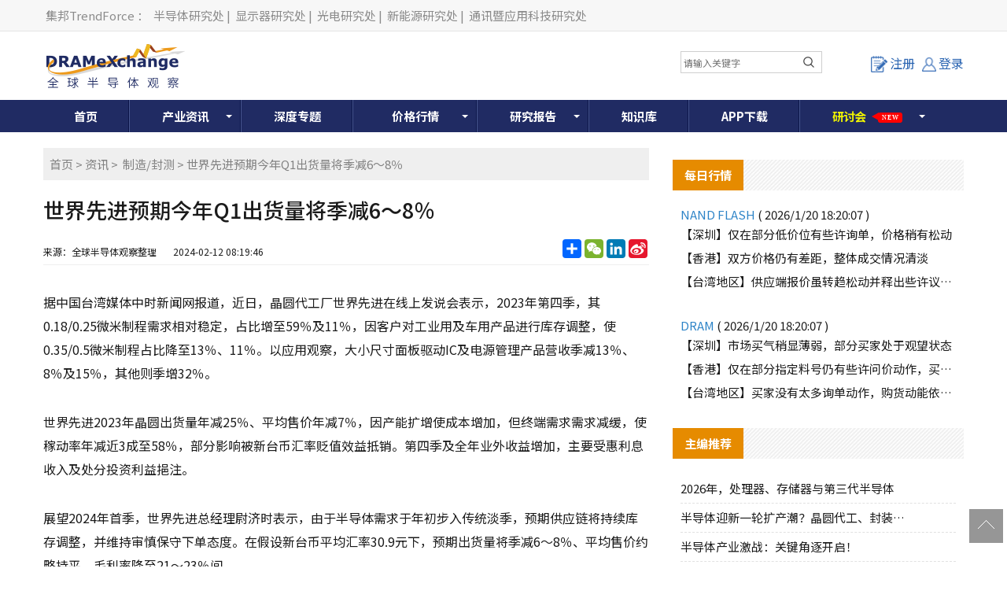

--- FILE ---
content_type: text/html; charset=utf-8
request_url: https://www.dramx.com/News/made-sealing/20240212-35730.html
body_size: 36459
content:


<!DOCTYPE html>
<html>
<head>
    <meta charset="utf-8" />
    <meta name="viewport" content="width=device-width,initial-scale=1,maximum-scale=1,user-scalable=no" />
    <meta name="applicable-device" content="pc,mobile">
    <meta name="format-detection" content="telephone=no,email=no" />
    <meta http-equiv="X-UA-Compatible" content="IE=edge">
    <meta name="keywords" content="晶圆代工,芯片制造,世界先进">
    <meta name="description" content="近日，晶圆代工厂世界先进在线上发说会表示，2023年第四季，其0.18/0.25微米制程需求相对稳定...">
    <meta name="image" content="https://img.dramx.com/website/dramx/20240205102121_%E4%B8%8B%E9%99%8D2.jpeg">
    <link rel="preconnect" href="https://fonts.googleapis.com">
    <link rel="preconnect" href="https://fonts.gstatic.com" crossorigin>
    <link rel="stylesheet" href="https://fonts.googleapis.com/css2?family=Noto+Sans+SC:wght@100..900&display=swap" media="print" onload="this.media='all'">
    <noscript><link rel="stylesheet" href="https://fonts.googleapis.com/css2?family=Noto+Sans+SC:wght@100..900&display=swap"></noscript>
    <link rel="stylesheet" type="text/css" href="/Content/normalize.css">
    <link rel="stylesheet" type="text/css" href="/Content/layout.css?v=20260121094513">
    <link rel="stylesheet" type="text/css" href="/Content/login.css?v=20260121094513">
    <link rel="shortcut icon" href="https://www.dramx.com/favicon.ico" type="image/x-icon" />


    

    <!-- Global site tag (gtag.js) - Google Analytics -->
    <script async src="https://www.googletagmanager.com/gtag/js?id=G-0JY4ERW7CN"></script>
    <script>
      window.dataLayer = window.dataLayer || [];
      function gtag(){dataLayer.push(arguments);}
      gtag('js', new Date());

      gtag('config', 'G-0JY4ERW7CN');
    </script>

    
    
    



    <title>世界先进预期今年Q1出货量将季减6～8％-全球半导体观察</title>
    <!--[if lt IE 9]>
      <script>
        document.createElement('nav');
      </script>
      <script src="js/respond.min.js"></script>
    <![endif]-->

    <script async src="https://pagead2.googlesyndication.com/pagead/js/adsbygoogle.js?client=ca-pub-1991057826427406" crossorigin="anonymous"></script>
</head>

<body>
    
    <!--页头开始-->
    <!-- DX_cn_PC_H1 -->
<script async src="https://securepubads.g.doubleclick.net/tag/js/gpt.js"></script>
<script>
    window.googletag = window.googletag || { cmd: [] };
    googletag.cmd.push(function () {
        googletag.defineSlot('/23101350658/DX_CN_PC_All_H1_540x60', [540, 60], 'div-gpt-ad-1724384585347-0').addService(googletag.pubads());
        googletag.pubads().enableSingleRequest();
        googletag.pubads().collapseEmptyDivs();
        googletag.enableServices();
    });
</script>

<!--页头开始-->
<div class="header-top">
    <div class="container">
        <div class="header-top-left">
            <a rel="nofollow" target="_blank" href="//www.trendforce.cn/">集邦TrendForce</a>：
            <a rel="nofollow" target="_blank" href="//www.dramx.com/">半导体研究处</a>|
            <a rel="nofollow" target="_blank" href="//www.witsview.com/">显示器研究处</a>|
            <a rel="nofollow" target="_blank" href="//www.ledinside.cn/">光电研究处</a>|
            <a rel="nofollow" target="_blank" href="//www.energytrend.cn/">新能源研究处</a>|
            <a rel="nofollow" target="_blank" href="//www.topology.com.cn/">通讯暨应用科技研究处</a>
        </div>
    </div>
</div>
<div class="top-box container">
    <div class="top-logo">
        <a href="/"><img src="/Images/top-logo.png"> </a>
    </div>
    <div class="top-banner">
        <!-- 广告位：DX_cn_PC_H1 -->
        <div id="DX_cn_PC_H1">
            <!-- /23101350658/DX_CN_PC_All_H1_540x60 -->
            <div id='div-gpt-ad-1724384585347-0' style='min-width: 540px; min-height: 60px;'>
                <script>
                    googletag.cmd.push(function () { googletag.display('div-gpt-ad-1724384585347-0'); });
                </script>
            </div>

        </div>
    </div>
    <div class="form-wrapper mobile_display">
        <input type="text" placeholder="请输入关键字" id="edit-query" name="word" onclick="if(this.value=='search'){this.value='';}" onkeydown="onkeySearch(event);">
        <button type="button" class="btn btn-template-main" onclick="Index_BA_Search()"><i class="fa fa-search"></i></button>
    </div>
	
    <div class="top-user">
            <a class="register-button" onclick="window.location.href='/Member/Register'"><i></i>注册</a>
            <a href="/Member/Login?ReturnUrl=https%3a%2f%2fwww.dramx.com%2fNews%2fmade-sealing%2f20240212-35730.html" class="login-button tc"><i></i>登录</a>


    </div>
	
</div>
<!--登录窗口-->
<div id="gray"></div>

<div class="clear"></div>
<!--登录窗口 end-->
<!--搜尋按鈕-->
<div class="description dropdown-Outder">
	<a class="dropdown-toggle agenda_button"><span></span><img src="/Images/DX_CN-search_mobile_button-icon.png" alt=""></a>
	<div class="dropdown-box">
		<div class="form-wrapper">
			<input type="text" placeholder="请输入关键字" id="" name="word" onclick="if(this.value=='search'){this.value='';}" onkeydown="onkeySearch(event);">
			<button type="button" class="btn btn-template-main" onclick="Index_BA_Search()"><i class="fa fa-search"></i></button>
		</div>
	</div>
</div>	
<!--搜尋按鈕end-->
<!--导航开始-->
<div class="animenu">
    <button class="animenu__toggle">
        <span class="animenu__toggle__bar"></span>
        <span class="animenu__toggle__bar"></span>
        <span class="animenu__toggle__bar"></span>
    </button>
    <ul class="animenu__nav container">
        <li><a href="/">首页</a></li>
        <li>
            <a href="/Info/" class="animenu_have_child">产业资讯</a><span class="animenu_toggle_mobile_arrow"></span>
            <ul class="animenu__nav__child animenu_mobile_collapse">
                <li><a href="/News/" >资讯</a></li>
                <li><a href="/Market/">市场</a></li>
                <li><a href="/Topic/">一周热点</a></li>
                <li><a href="/chipnews/">深度芯闻</a></li>
<!--
                <li class="nav-click-li">
                    <div class="nav_a_ul">专题</div>
                    <ul class="nav_li_child">
						<li><a href="/special/Foundry-2020" target="_blank">晶圆代工</a></li>
						<li><a href="/special/Memory-2020" target="_blank">存储产业</a></li>
					</ul>
				</li>
-->
<!--                -->
            </ul>
        </li>
		<li><a href="/Special/">深度专题</a></li>
        <li class="Price_width">
            <a href="/Price/" target="_blank" class="animenu_have_child">价格行情</a><span class="animenu_toggle_mobile_arrow"></span>
            <ul class="animenu__nav__child animenu_mobile_collapse">
                <li><a href="/Price/DSD.html">国际DRAM颗粒现货</a></li>
                <li><a href="/Price/FSD.html">国际Flash颗粒现货</a></li>
                <li><a href="/Price/WSD.html">Wafer现货价格</a></li>
                <li><a href="/Price/GDDR.html">GDDR现货价格</a></li>
                <li><a href="/Price/LPDDR.html">LPDDR现货价格</a></li>
                <li><a href="/Price/eSD.html">eMMC现货价格</a></li>
                <li><a href="/Price/MCSD.html">国际闪存卡现货</a></li>
                <li><a href="/Price/SSD.html">SSD国际终端价格 </a></li>
                <li><a href="/Price/Module.html">模组现货价格</a></li>
                <li><a href="/Price/CDD.html">国际DRAM合约价格 </a></li>
                <li><a href="/Price/NCFD.html">国际Flash合约价格</a></li>
                <li><a href="/Price/eMMCD.html">国际eMMC合约价格</a></li>
                <li><a href="/Price/MDD.html">国际Mobile DRAM合约价 </a></li>
                <li><a href="/Price/FWC.html">国际NAND Flash Wafer合约价格</a></li>
            </ul>
        </li>
        <li><a href="/report.html"  class="animenu_have_child">研究报告</a><span class="animenu_toggle_mobile_arrow"></span>
            <ul class="animenu__nav__child animenu_mobile_collapse">
                <li><a href="/report.html">制式报告</a></li>
				<!-- 隱藏主題報告 2020-02-18
                <!-- <li><a href="/Intelligence/china_semi">主题报告</a> </li>
				-->
                <li><a href="/Member/Membership">会员方案</a></li>
                <li><a href="/research-report/">主题报告</a></li>
            </ul>
        </li>
        <li><a href="/Knowledge/">知识库</a></li>
<!--        -->
		<li><a href="/Service/AppDownload">APP下载</a></li>
		<li class="glowing_text">
			<a rel="nofollow" href="/seminars.html" class="animenu_have_child ">
				<!--<目前為了讓a連結失去效果，將class裡面加上link-disabled，class="link-disabled"，之後要開啟a連結效果，直接將link-disabled在class中刪除>-->
			<span class="glowing_text_1">研</span>
			<span class="glowing_text_2">讨</span>
			<span class="glowing_text_3">会</span>
<!--
			<span class="glowing_text_4">2</span>
			<span class="glowing_text_5">0</span>
			<span class="glowing_text_6">2</span>
			<span class="glowing_text_7">2</span>
-->
			<span class="tag tag-style-pointer tag-position-right tag-color-teal bounce-horizontal"><p>New</p></span>
			</a>
			<span class="animenu_toggle_mobile_arrow"></span>
			<ul class="animenu__nav__child animenu_mobile_collapse">
				<li class="nav-click-li"><!--<點擊後讓第二層開啟第三層的效果，將class裡面加上dropdown-Outder，class="dropdown-Outder">-->
					<div class="nav_a_ul"><span></span><a href="https://seminar.trendforce.cn/MTS/2026/GB/index/" target="_blank" rel="nofollow">MTS存储产业趋势峰会</a></div>
					<ul class="nav_li_child hidden"><!--<點擊後讓第二層開啟第三層的效果，將class裡面加上 dropdown-box，class=" dropdown-box">-->
						<li><a href="https://seminar.trendforce.cn/MTS/2023/GB/index/" target="_blank" rel="nofollow">MTS2023</a></li>
						<li><a href="https://seminar.trendforce.cn/MTS/2022/GB/index/" target="_blank" rel="nofollow">MTS2022</a></li>
						<li><a href="https://seminar.trendforce.cn/MTS/2021/GB/index/" target="_blank" rel="nofollow">MTS2021</a></li>
						<li><a href="https://seminar.trendforce.cn/MTS/2020/GB/index/" target="_blank" rel="nofollow">MTS2020</a></li>
					</ul>
				</li>
				<li class="nav-click-li"><!--<點擊後讓第二層開啟第三層的效果，將class裡面加上dropdown-Outder，class="dropdown-Outder">-->
					<div class="nav_a_ul"><span></span><a href="https://seminar.trendforce.cn/TSS/2025/GB/index/" target="_blank" rel="nofollow">TSS集邦咨询半导体峰会</a></div><!--<點擊後讓第二層開啟第三層的效果，將class裡面加上dropdown-toggle，class="dropdown-toggle">-->
					<ul class="nav_li_child hidden"><!--<點擊後讓第二層開啟第三層的效果，將class裡面加上 dropdown-box，class=" dropdown-box">-->
						<li><a href="https://seminar.trendforce.cn/TSS/2022/GB/index/" target="_blank" rel="nofollow">TSS2022</a></li>
					</ul>
				</li>

            </ul>
			
		</li>
		
    </ul>
</div>
<!--导航end-->

<script type="text/javascript" src="/Scripts/jquery-1.12.4.min.js"></script>

<!--mobile時menu由hover轉click效果-->
<script type="text/javascript" src="/Scripts/animenu-mobile.js"></script>

<!--關鍵字搜尋-->
<script language="javascript" type="text/javascript">
    function onkeySearch(e) {
        if (e.keyCode == 13) {
            Index_BA_Search();
        }
        else if (e.which == 13) {
            Index_BA_Search();
        }
    }

    function Index_BA_Search() {
        var keyword = document.getElementById('edit-query').value;

        if (!$(".dropdown-box").is(":hidden")) {
            keyword = $(".dropdown-box input[name=word]").val();
        }
        keyword = keyword.trim();

        if (keyword != '') {
            window.open("/Search" + "/" + encodeURIComponent(keyword));
        }
        
    }
</script>

<!--會員登入狀態-->
<script>
    $(function () {
        /*登录*/
        $(".lr_systembtn a").click(function () {
            $(".lr_menu").slideToggle(200);
        });
    });
</script>

<!--強制所有連結都另開新視窗-->
<script>
    $(document).ready(function () {
        $("a:not(#top)").attr('target', '_blank');
    });
</script>

<!--=======mobile搜尋按鈕效果===========	-->
<!--dropdown-toggle-->	
<script>
$('.dropdown-toggle').on('click', function(e){
	  e.preventDefault();
	  $(this).siblings('.dropdown-box').toggleClass('active');
	  $(this).toggleClass('open');
	})
</script>
	
<!--=======mobile搜尋按鈕效果=end==========	-->	

    <!--中间开始-->
    




<!--只有手機版才顯示-->


<div class="container">
    <div class="New-Article">
        <div class="newscont">
            <div class="breadcrumb">
                <wbr><a href="/">首页</a>&nbsp;&gt;&nbsp;<a href="/News/">资讯</a>&nbsp;&gt;&nbsp; <a href="/News/made-sealing/">制造/封测</a>&nbsp;&gt;&nbsp;世界先进预期今年Q1出货量将季减6～8％</wbr>
            </div>
            <!--资讯内容header-->
            <div class="newspage-header">
                <h1>世界先进预期今年Q1出货量将季减6～8％</h1>
                <div class="newstitle-bottom">
                    <p>
                        来源：全球半导体观察整理&nbsp;&nbsp;&nbsp;
                        &nbsp;&nbsp;&nbsp;<time>2024-02-12 08:19:46</time>
                    </p>
                    <div class="newstitle-bottom-button">
                        <!-- AddToAny BEGIN -->
                        <div class="a2a_kit a2a_kit_size_32 a2a_default_style">
                            <a rel="nofollow" class="a2a_dd" href="https://www.addtoany.com/share"></a>
                            <a rel="nofollow" class="a2a_button_wechat"></a>
                            <a rel="nofollow" class="a2a_button_linkedin"></a>
                            <a rel="nofollow" class="a2a_button_sina_weibo"></a>
                        </div>
                        <script>
                            var a2a_config = a2a_config || {};
                            a2a_config.locale = "zh-CN";
                        </script>
                        <script async src="https://static.addtoany.com/menu/page.js"></script>
                        <!-- AddToAny END -->
                    </div>

                    <div class="clear"></div>
                </div>
            </div>
            <!--资讯文章内容-->
            <div class="newspage-cont">
                <p>据中国台湾媒体中时新闻网报道，近日，晶圆代工厂世界先进在线上发说会表示，2023年第四季，其0.18/0.25微米制程需求相对稳定，占比增至59％及11％，因客户对工业用及车用产品进行库存调整，使0.35/0.5微米制程占比降至13％、11％。以应用观察，大小尺寸面板驱动IC及电源管理产品营收季减13％、8％及15％，其他则季增32％。</p>

<p>世界先进2023年晶圆出货量年减25％、平均售价年减7％，因产能扩增使成本增加，但终端需求需求减缓，使稼动率年减近3成至58％，部分影响被新台币汇率贬值效益抵销。第四季及全年业外收益增加，主要受惠利息收入及处分投资利益挹注。</p>

<p>展望2024年首季，世界先进总经理尉济时表示，由于半导体需求于年初步入传统淡季，预期供应链将持续库存调整，并维持审慎保守下单态度。在假设新台币平均汇率30.9元下，预期出货量将季减6～8％、平均售价约略持平，毛利率降至21～23％间。</p>

<p>封面图片来源：拍信网</p>
            </div>

            <!--资讯内容footer-->
            <div class="newspage-footer">
                <!--社群-->
                <div class="dx_fans">
                    <ul>
                        <li>
                            <div id="jqtextcall">
                                <div class="dx-fans-img"><img src="/Images/icon_weechat.png"></div>
                                <div class="des">
                                    <p class="name">微信</p>
                                    <p class="sub">精彩资讯扫码关注</p>
                                </div>
                            </div>
                            <div class="hiddenweechat"><img src="/Images/weechat.png"></div>
                        </li>
                        <li>
                            <a rel="nofollow" href="//weibo.com/dramexchange">
                                <div class="dx-fans-img"><img src="/Images/icon_weibo1.png"></div>
                                <div class="des">
                                    <p class="name">新浪</p>
                                    <p class="sub">成为我们的小粉丝</p>
                                </div>
                            </a>
                        </li>
                        <li>
                            <a rel="nofollow" href="https://www.linkedin.com/company-beta/13185916/">
                                <div class="dx-fans-img"><img src="/Images/icon_linkin.png"></div>
                                <div class="des">
                                    <p class="name">领英</p>
                                    <p class="sub">成为我们的小粉丝</p>
                                </div>
                            </a>
                        </li>
                        <li>
                            <a href="//www.dramx.com/rss.xml">
                                <div class="dx-fans-img"><img src="/Images/icon_rss.png"></div>
                                <div class="des">
                                    <p class="name">RSS</p>
                                    <p class="sub">实时更新科技资讯</p>
                                </div>
                            </a>
                        </li>
                    </ul>
                    <div class="clear"></div>
                </div>
                <!--免责声明-->
                <div class="content_disclaimer">
                    <span>【免责声明】</span>
                    <ul>
                        <li>1、「DRAMeXchange-全球半导体观察」包含的内容和信息是根据公开资料分析和演释，该公开资料，属可靠之来源搜集，但这些分析和信息并未经独立核实。本网站有权但无此义务，改善或更正在本网站的任何部分之错误或疏失。</li>
                        <li>2、任何在「DRAMeXchange-全球半导体观察」上出现的信息（包括但不限于公司资料、资讯、研究报告、产品价格等），力求但不保证数据的准确性，均只作为参考，您须对您自主决定的行为负责。如有错漏，请以各公司官方网站公布为准。</li>
                        <li>3、「DRAMeXchange-全球半导体观察」信息服务基于"现况"及"现有"提供，网站的信息和内容如有更改恕不另行通知。</li>
                        <li>4、「DRAMeXchange-全球半导体观察」尊重并保护所有使用用户的个人隐私权，您注册的用户名、电子邮件地址等个人资料，非经您亲自许可或根据相关法律、法规的强制性规定，不会主动地泄露给第三方。</li>
                    </ul>
                </div>
                <!--版权声明-->
                <div class="content_disclaimer">
                    <span>【版权声明】</span>
                    <ul>
                        <li>「DRAMeXchange-全球半导体观察」所刊原创内容之著作权属于「DRAMeXchange-全球半导体观察」网站所有，未经本站之同意或授权，任何人不得以任何形式重制、转载、散布、引用、变更、播送或出版该内容之全部或局部，亦不得有其他任何违反本站著作权之行为。</li>
                    </ul>
                </div>
                <!--相关关键词-->
                <div class="content_Keywords clear">
                    <p>相关关键词:</p>
                    <ul>
                            <li><a href="/KeywordPost/83.html" target="_blank">晶圆代工</a></li>
                            <li><a href="/KeywordPost/144.html" target="_blank">芯片制造</a></li>
                            <li><a href="/KeywordPost/2042.html" target="_blank">世界先进</a></li>
                    </ul>
                </div>
                <!--上下翻文章-->
                <div class="prevnext-posts clear">
                        <a href="/News/made-sealing/20240204-35723.html" title="抢AI、先进封装商机，三家封测厂2024年扩大投资" class="prev"><p>上一篇</p><p class="prevnext-title">抢AI、先进封装商机，三家封测厂2024年扩大投资</p></a>
                                            <a href="/News/made-sealing/20240212-35731.html" title="建设18条产线！厦门三优光电产业园项目竣工" class="next"><p>下一篇</p><p class="prevnext-title">建设18条产线！厦门三优光电产业园项目竣工</p></a>
                </div>
                <!--相关文章-->
                <div class="similar_articlelist">
                    <div class="sidebar-header">
                        <h4>相关文章</h4>
                    </div>
                    <ul>
                            <li><a href="/News/made-sealing/20260121-39823.html" title="通富微电发布2025 年度业绩预告" target="_blank">通富微电发布2025 年度业绩预告 </a></li>
                            <li><a href="/News/made-sealing/20260121-39821.html" title="总投资10亿元！半导体前道总部项目签约嘉兴" target="_blank">总投资10亿元！半导体前道总部项目签约嘉兴 </a></li>
                            <li><a href="/News/made-sealing/20260121-39817.html" title="芯碁微装：2025年净利同比预增71.13%-83.58%" target="_blank">芯碁微装：2025年净利同比预增71.13%-83.58% </a></li>
                            <li><a href="/News/made-sealing/20260120-39811.html" title="晶丰明源拟398.32万元转让上海类比半导体1.7778%股权" target="_blank">晶丰明源拟398.32万元转让上海类比半导体1.7778%股权 </a></li>
                            <li><a href="/News/made-sealing/20260119-39805.html" title="珠海首条自主6英寸MEMS产线投产" target="_blank">珠海首条自主6英寸MEMS产线投产 </a></li>
                            <li><a href="/News/made-sealing/20260119-39802.html" title="江苏神通子公司半导体产品成功进入样机验证阶段" target="_blank">江苏神通子公司半导体产品成功进入样机验证阶段 </a></li>
                            <li><a href="/News/made-sealing/20260119-39801.html" title="美光拟以18亿美元，收购力积电晶圆厂" target="_blank">美光拟以18亿美元，收购力积电晶圆厂 </a></li>
                            <li><a href="/News/made-sealing/20260116-39799.html" title="三星拟关停一座8英寸晶圆厂?" target="_blank">三星拟关停一座8英寸晶圆厂? </a></li>
                            <li><a href="/News/made-sealing/20260116-39797.html" title="宏达电子：控股子公司拟投资10亿元建设特种器件晶圆制造封测基地项目" target="_blank">宏达电子：控股子公司拟投资10亿元建设特种器件晶圆制造封测基地项目 </a></li>
                            <li><a href="/News/made-sealing/20260116-39791.html" title="台积电2025年第四季度业绩超预期" target="_blank">台积电2025年第四季度业绩超预期 </a></li>
                    </ul>
                </div>
            </div>

        </div>
    </div>
    
<!-- DX_cn_D1 -->
<script>
    googletag.cmd.push(function () {
        googletag.defineSlot('/23101350658/DX_CN_PC_DTL_D1_360x300', [360, 300], 'div-gpt-ad-1724636260929-0').addService(googletag.pubads());
    });
</script>

<div class="Public-sidebar-right">
    <ul>
        <!-- 广告位：DX_cn_D1 -->
        <li id="DX_cn_D1">
            <!-- /23101350658/DX_CN_PC_DTL_D1_360x300 -->
            <div id='div-gpt-ad-1724636260929-0' style='min-width: 360px; min-height: 300px;'>
                <script>
                    googletag.cmd.push(function () { googletag.display('div-gpt-ad-1724636260929-0'); });
                </script>
            </div>
        </li>
    </ul>
    <div class="Public-sidebar-list">
        <div class="sidebar-header"><h4>每日行情</h4></div>

        <ul class="day-new">
            <p class="day-new-header">NAND FLASH <span>( 2026/1/20 18:20:07 )</span></p>
            <li><a href="/Nand.html#SZ">【深圳】仅在部分低价位有些许询单，价格稍有松动</a></li>
            <li><a href="/Nand.html#HK">【香港】双方价格仍有差距，整体成交情况清淡</a></li>
            <li><a href="/Nand.html#TW">【台湾地区】供应端报价虽转趋松动并释出些许议价空间，但终端需求仍未实质释出</a></li>
        </ul>
        <ul class="day-new">
            <p class="day-new-header">DRAM <span>( 2026/1/20 18:20:07 )</span></p>
            <li><a href="/Dram.html#SZ">【深圳】市场买气稍显薄弱，部分买家处于观望状态</a></li>
            <li><a href="/Dram.html#HK">【香港】仅在部分指定料号仍有些许问价动作，买价普遍偏低</a></li>
            <li><a href="/Dram.html#TW">【台湾地区】买家没有太多询单动作，购货动能依旧不足</a></li>
        </ul>
    </div>
    <div class="Public-sidebar-list">
        <div class="sidebar-header"><h4>主编推荐</h4></div>
        <ul class="sidebar-cont">

                    <li><a href="/News/Memory/20260109-39762.html"><i>2026年，处理器、存储器与第三代半导体</i></a></li>
                    <li><a href="/News/made-sealing/20251110-39395.html"><i>半导体迎新一轮扩产潮？晶圆代工、封装、光</i></a></li>
                    <li><a href="/News/server/20251104-39365.html"><i>半导体产业激战：关键角逐开启！</i></a></li>
                    <li><a href="/News/Memory/20251021-39273.html"><i>存储暗战：企业级SSD厂商各显神通！</i></a></li>
                    <li><a href="/News/made-sealing/20251021-39271.html"><i>2个12英寸集成电路制造项目获得最新资金</i></a></li>
                    <li><a href="/News/cailiao-shebei/20250929-39175.html"><i>半导体光刻机风起云涌：大厂加单，俄罗斯发</i></a></li>
                    <li><a href="/News/made-sealing/20250916-39107.html"><i>日本258亿元投向DRAM巨头，中/美/</i></a></li>
        </ul>
    </div>
    <div class="Public-sidebar-list">
        <div class="sidebar-header"><h4>研究报告</h4></div>
        <ul class="sidebar-cont" id="ulReport">
        </ul>
    </div>
    <div class="PaidUser">
        <a href="/Member/Membership">
            <img src="/Images/user01.jpg">
        </a>
    </div>
</div>


<script type="text/javascript" src="/Scripts/stringbuilder.js"></script>
<script>
    $(document).ready(function () {
        $.ajax({
            url: '/Common/JsonData/TFReport/Report.txt',
            dataType: 'json',
            success: function (data) {
                var htmlContent = new StringBuilder();
                $.each(data.reports, function (i, item) {
                    //撈出前七筆
                    if (i < 7) {
                        htmlContent.append('<li><a href="//www.dramx.com/report.html"  rel="nofollow" ><span>' + item.cr_time.substr(5, 5) + '</span><i>' + item.title + '</i></a></li>');
                    }

                });

                $("#ulReport").empty();
                $("#ulReport").append(htmlContent.toString());
            }
        });
    });
</script>

</div>

<script type="text/javascript" src="/Scripts/jquery-1.12.4.min.js"></script>
<script type="text/javascript">
    $(document).ready(function () {
        // hides the slickbox as soon as the DOM is ready
        // (a little sooner than page load)
        $('.hiddenweechat').hide();

        // toggles the slickbox on clicking the noted link
        $('#jqtextcall').hover(function () {
            $('.hiddenweechat').slideToggle(400);
            return false;
        });
        //將文章內的圖片的width和height變auto，如果有width和height，螢幕縮小後圖片會變形，所以需要移除
        $('.newspage-cont img').css('height', 'auto').css('width', 'auto');

        //計算瀏覽量
        CountPageView();
    });

    //計算瀏覽量
    function CountPageView() {
        $.ajax({
            url: '/Article/CountPageView',
            data: { ArticleId: '35730' }
        });
    }

</script>






    <!--页脚开始-->
    <!--页脚开始-->
<div class="footer">
    <div class="container">
        <div class="footer-left">
            <div class="footer-list">
                <div class="Noshow"><a href="/Service/About_Us">关于我们</a>|<a href="/Service/Terms_of_use">使用条款</a>|<a href="/Service/Privacy_policy">隐私权政策</a>|<a href="/Service/AD">广告刊登</a>|<a href="/Service/Contact">联系我们</a>|<a href="/Service/FAQ">常见问题</a><br /></div>
                <div class="show"><a href="/Service/About_Us">关于我们</a>|<a href="/Service/Terms_of_use">使用条款</a>|<a href="/Service/AD">广告刊登</a><br /></div>
                <span>© 2026 DRAMeXchange, a Business Division of TrendForce Corp. 全球半导体观察 集邦咨询顾问（深圳）有限公司 版权所有 不得转载 </span>
            </div>
        </div>
        <div class="footer-right">
            <div class="footer-right-cont">
                <div class="footer-wechat"><img src="/Images/wechat.jpg">微信公众平台</div>
            </div>
        </div>

        <div style="width:300px;margin:0 auto; padding:20px 0;">
            <a target="_blank" href="https://www.beian.gov.cn/portal/registerSystemInfo?recordcode=44030402006426"
               style="display:inline-block;text-decoration:none;height:20px;line-height:20px;" rel="nofollow">
                <img src="/Images/record-icon.png" style="float: left; height: 20px; width:20px;" />
                <p style="float:left;height:20px;line-height:20px;margin: 0px 0px 0px 5px; color:#939393;">粤公网安备 44030402006426号</p>
            </a>
        </div>

        <div style="clear: both;text-align: center;margin-top: 5px;height: 30px;margin-bottom: 10px;" class="footer-list">
            <a href="http://beian.miit.gov.cn/" target="_blank" rel="nofollow">粤ICP备12036366号-3</a>
        </div>
    </div>
</div>


<!--微信分享-->
<script>
    // 延遲載入微信 SDK
    function loadWeChatSDK() {
        return new Promise(function(resolve, reject) {
            // 檢查是否已經載入
            if (typeof wx !== 'undefined') {
                resolve();
                return;
            }
            
            var script = document.createElement('script');
            script.src = 'https://res.wx.qq.com/open/js/jweixin-1.0.0.js';
            script.async = true;
            
            script.onload = function() {
                resolve();
            };
            
            script.onerror = function() {
                reject(new Error('微信 SDK 載入失敗'));
            };
            
            document.head.appendChild(script);
        });
    }

    $(document).ready(function () {
        // 頁面載入完成後延遲載入微信 SDK
        setTimeout(function() {
            loadWeChatSDK().then(function() {
                wechatConfig();
            }).catch(function(error) {
                console.warn('微信分享功能載入失敗:', error);
            });
        }, 1000); // 延遲 1 秒載入，讓關鍵資源先載入
    });

    function wechatConfig() {

        $.ajax({
            url: '/Services/WeChatSDK.ashx',
            dataType: "json",
            method: "POST",
            data: {
                Source: "share",
                url: location.href.split('#')[0]
            },
            success: function (data) {

                //console.log(data);
                //如果meta沒有圖片，就顯示logo
                var urlRegex = new RegExp('(https://)([A-Za-z0-9]+)');
                var image = '';
                if (!urlRegex.test(document.head.querySelector("meta[name=image]").content)) {
                    image = 'https://img.dramx.com/DX-top-logo.jpg';
                }
                else {
                    image = document.head.querySelector("meta[name=image]").content;
                }
                //console.log(image);

                if (data && Object.keys(data).length > 0) {
                    wx.config({
                        debug: false,
                        appId: data[0].appId,
                        timestamp: data[0].timestamp,
                        nonceStr: data[0].nonceStr,
                        signature: data[0].signature,
                        jsApiList: ['onMenuShareTimeline', 'onMenuShareAppMessage']
                    });
                }

                wx.ready(function () {
                    //分享給微信朋友
                    wx.onMenuShareAppMessage({

                        title: document.title, // 分享标题

                        desc: document.head.querySelector("meta[name=description]").content, // 分享描述

                        link: location.href.split('#')[0], // 分享链接

                        imgUrl: image, // 分享图标

                        type: 'link', // 分享类型,music、video或link，不填默认为link

                        dataUrl: '', // 如果type是music或video，则要提供数据链接，默认为空

                        success: function () {
                            //alert("分享成功！");
                        },
                        cancel: function () {
                            // 用户取消分享后执行的回调函数
                        }
                    });

                    //分享到微信朋友圈
                    wx.onMenuShareTimeline({
                        title: document.title, // 分享标题

                        desc: document.head.querySelector("meta[name=description]").content, // 分享描述

                        link: location.href.split('#')[0].split('?')[0], // 分享链接

                        imgUrl: image, // 分享图标
                        success: function (res) {
                        },
                        cancel: function (res) {
                        },
                        fail: function (res) {
                        }
                    });

                    wx.error(function (res) {
                        alert(JSON.stringify(res));
                        // config信息验证失败会执行error函数，如签名过期导致验证失败
                    });
                });

            },
            error: function (xhr, ajaxOptions, thrownError) {
                //alert(xhr);
                //alert(ajaxOptions);
                //alert(thrownError);
            }
        });
    }
</script>


    <!--返回项部-->
    <div class="toolbar">
        <a href="javascript:window.scrollTo(0, 0);" id="top" class="toolbar-item toolbar-item-top"></a>
    </div>
    <script src="/Scripts/animenu.js"></script>
    


    
</body>
</html>


<!--百度SSP的js-->
<script>
    var _hmt = _hmt || [];
    (function () {
        var ds = document.createElement('script');
        ds.type = 'text/javascript';
        ds.async = true;
        ds.src = '//dup.baidustatic.com/js/ds.js';
        var s = document.getElementsByTagName('script')[0];
        s.parentNode.insertBefore(ds, s);
    
        var hm = document.createElement("script");
        hm.src = ['htt', 'ps://', 'hm', '.bai', 'du.', 'com', '/h', 'm.js?', '5a7e9de0d79ecdad', '33ee524a3e8120ce'].join('');
        var s = document.getElementsByTagName("script")[0];
        s.parentNode.insertBefore(hm, s);
    })();
</script>

--- FILE ---
content_type: text/html; charset=utf-8
request_url: https://www.dramx.com/Services/WeChatSDK.ashx
body_size: 393
content:
[{"appId":"wx3aee420caee96fe6","token":"100_xYycX43B0VxYagmCbUAANUrVpJky3TFBLckUIEbcExZMPBNpGDwvZOb6EkpitLF-X-IZMzyJRswB5H7zJi0aGEUDe-s-vn2WHkHeAHk9f3dBp8Jst6QrsDbLsxwGFCiAEASRO","jsapiTicket":"bxLdikRXVbTPdHSM05e5u0fC6Dj6oWjHXreHpjgJJ6QnBQ5I_FaWGSfwCWVy2d42Q-pZSpyOznUegMYIUpWuhA","timestamp":"1768959919","nonceStr":"pjUk6sqvC4bgv7kg","signature":"8455671bb707848ed96d49acc60aed645eab01ff"}]

--- FILE ---
content_type: text/html; charset=utf-8
request_url: https://www.google.com/recaptcha/api2/aframe
body_size: 268
content:
<!DOCTYPE HTML><html><head><meta http-equiv="content-type" content="text/html; charset=UTF-8"></head><body><script nonce="GX7F984w4lbx20k-Q799dw">/** Anti-fraud and anti-abuse applications only. See google.com/recaptcha */ try{var clients={'sodar':'https://pagead2.googlesyndication.com/pagead/sodar?'};window.addEventListener("message",function(a){try{if(a.source===window.parent){var b=JSON.parse(a.data);var c=clients[b['id']];if(c){var d=document.createElement('img');d.src=c+b['params']+'&rc='+(localStorage.getItem("rc::a")?sessionStorage.getItem("rc::b"):"");window.document.body.appendChild(d);sessionStorage.setItem("rc::e",parseInt(sessionStorage.getItem("rc::e")||0)+1);localStorage.setItem("rc::h",'1768959921075');}}}catch(b){}});window.parent.postMessage("_grecaptcha_ready", "*");}catch(b){}</script></body></html>